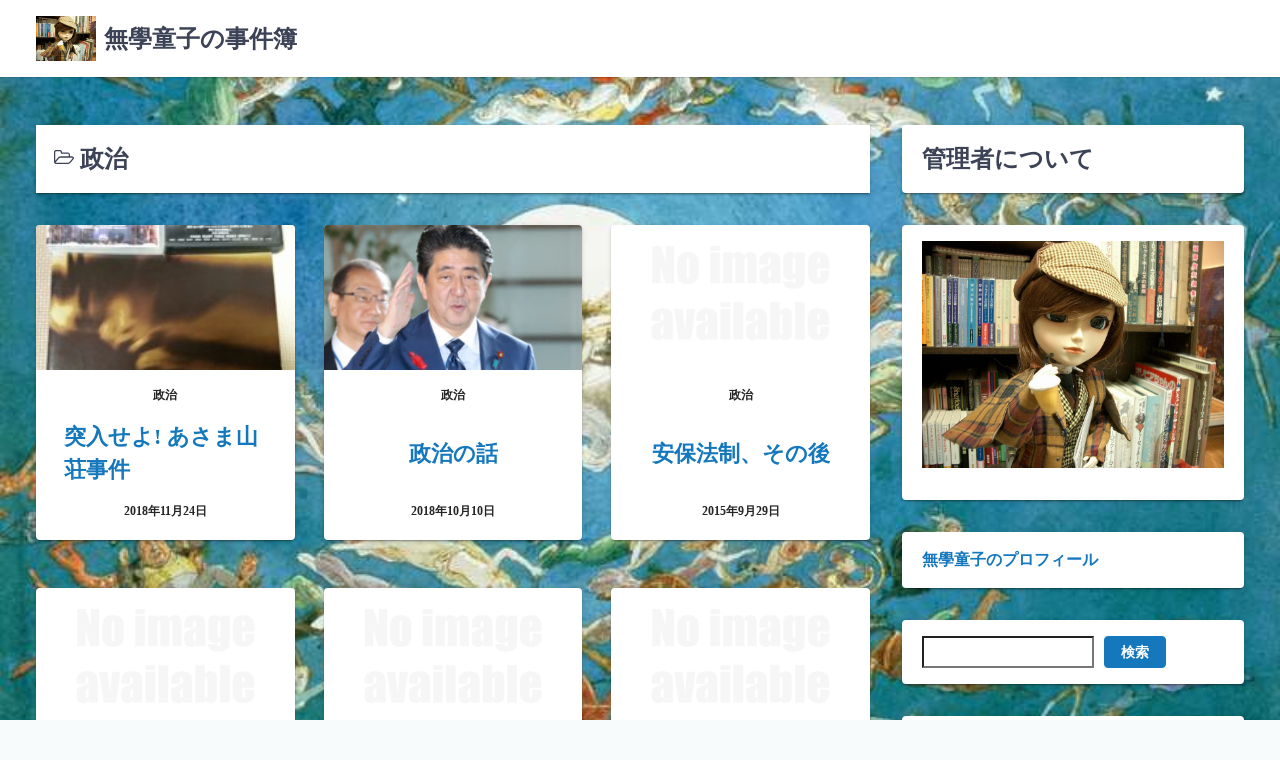

--- FILE ---
content_type: text/html; charset=UTF-8
request_url: https://www.mugakudouji.com/category/%E6%94%BF%E6%B2%BB/
body_size: 75627
content:
<!DOCTYPE html><html lang="ja"><head><meta charset="UTF-8"><meta name="viewport" content="width=device-width,initial-scale=1"><title>政治 &#8211; 無學童子の事件簿</title><meta name='robots' content='max-image-preview:large' /><link rel='dns-prefetch' href='//webfonts.sakura.ne.jp' /><link rel="alternate" type="application/rss+xml" title="無學童子の事件簿 &raquo; フィード" href="https://www.mugakudouji.com/feed/" /><link rel="alternate" type="application/rss+xml" title="無學童子の事件簿 &raquo; コメントフィード" href="https://www.mugakudouji.com/comments/feed/" /><link rel="alternate" type="application/rss+xml" title="無學童子の事件簿 &raquo; 政治 カテゴリーのフィード" href="https://www.mugakudouji.com/category/%e6%94%bf%e6%b2%bb/feed/" /><style id='wp-img-auto-sizes-contain-inline-css'>img:is([sizes=auto i],[sizes^="auto," i]){contain-intrinsic-size:3000px 1500px}
/*# sourceURL=wp-img-auto-sizes-contain-inline-css */</style><style id='wp-emoji-styles-inline-css'>img.wp-smiley, img.emoji {
		display: inline !important;
		border: none !important;
		box-shadow: none !important;
		height: 1em !important;
		width: 1em !important;
		margin: 0 0.07em !important;
		vertical-align: -0.1em !important;
		background: none !important;
		padding: 0 !important;
	}
/*# sourceURL=wp-emoji-styles-inline-css */</style><style id='wp-block-library-inline-css'>:root{--wp-block-synced-color:#7a00df;--wp-block-synced-color--rgb:122,0,223;--wp-bound-block-color:var(--wp-block-synced-color);--wp-editor-canvas-background:#ddd;--wp-admin-theme-color:#007cba;--wp-admin-theme-color--rgb:0,124,186;--wp-admin-theme-color-darker-10:#006ba1;--wp-admin-theme-color-darker-10--rgb:0,107,160.5;--wp-admin-theme-color-darker-20:#005a87;--wp-admin-theme-color-darker-20--rgb:0,90,135;--wp-admin-border-width-focus:2px}@media (min-resolution:192dpi){:root{--wp-admin-border-width-focus:1.5px}}.wp-element-button{cursor:pointer}:root .has-very-light-gray-background-color{background-color:#eee}:root .has-very-dark-gray-background-color{background-color:#313131}:root .has-very-light-gray-color{color:#eee}:root .has-very-dark-gray-color{color:#313131}:root .has-vivid-green-cyan-to-vivid-cyan-blue-gradient-background{background:linear-gradient(135deg,#00d084,#0693e3)}:root .has-purple-crush-gradient-background{background:linear-gradient(135deg,#34e2e4,#4721fb 50%,#ab1dfe)}:root .has-hazy-dawn-gradient-background{background:linear-gradient(135deg,#faaca8,#dad0ec)}:root .has-subdued-olive-gradient-background{background:linear-gradient(135deg,#fafae1,#67a671)}:root .has-atomic-cream-gradient-background{background:linear-gradient(135deg,#fdd79a,#004a59)}:root .has-nightshade-gradient-background{background:linear-gradient(135deg,#330968,#31cdcf)}:root .has-midnight-gradient-background{background:linear-gradient(135deg,#020381,#2874fc)}:root{--wp--preset--font-size--normal:16px;--wp--preset--font-size--huge:42px}.has-regular-font-size{font-size:1em}.has-larger-font-size{font-size:2.625em}.has-normal-font-size{font-size:var(--wp--preset--font-size--normal)}.has-huge-font-size{font-size:var(--wp--preset--font-size--huge)}.has-text-align-center{text-align:center}.has-text-align-left{text-align:left}.has-text-align-right{text-align:right}.has-fit-text{white-space:nowrap!important}#end-resizable-editor-section{display:none}.aligncenter{clear:both}.items-justified-left{justify-content:flex-start}.items-justified-center{justify-content:center}.items-justified-right{justify-content:flex-end}.items-justified-space-between{justify-content:space-between}.screen-reader-text{border:0;clip-path:inset(50%);height:1px;margin:-1px;overflow:hidden;padding:0;position:absolute;width:1px;word-wrap:normal!important}.screen-reader-text:focus{background-color:#ddd;clip-path:none;color:#444;display:block;font-size:1em;height:auto;left:5px;line-height:normal;padding:15px 23px 14px;text-decoration:none;top:5px;width:auto;z-index:100000}html :where(.has-border-color){border-style:solid}html :where([style*=border-top-color]){border-top-style:solid}html :where([style*=border-right-color]){border-right-style:solid}html :where([style*=border-bottom-color]){border-bottom-style:solid}html :where([style*=border-left-color]){border-left-style:solid}html :where([style*=border-width]){border-style:solid}html :where([style*=border-top-width]){border-top-style:solid}html :where([style*=border-right-width]){border-right-style:solid}html :where([style*=border-bottom-width]){border-bottom-style:solid}html :where([style*=border-left-width]){border-left-style:solid}html :where(img[class*=wp-image-]){height:auto;max-width:100%}:where(figure){margin:0 0 1em}html :where(.is-position-sticky){--wp-admin--admin-bar--position-offset:var(--wp-admin--admin-bar--height,0px)}@media screen and (max-width:600px){html :where(.is-position-sticky){--wp-admin--admin-bar--position-offset:0px}}

/*# sourceURL=wp-block-library-inline-css */</style><style id='wp-block-archives-inline-css'>.wp-block-archives{box-sizing:border-box}.wp-block-archives-dropdown label{display:block}
/*# sourceURL=https://www.mugakudouji.com/wp-includes/blocks/archives/style.min.css */</style><style id='wp-block-categories-inline-css'>.wp-block-categories{box-sizing:border-box}.wp-block-categories.alignleft{margin-right:2em}.wp-block-categories.alignright{margin-left:2em}.wp-block-categories.wp-block-categories-dropdown.aligncenter{text-align:center}.wp-block-categories .wp-block-categories__label{display:block;width:100%}
/*# sourceURL=https://www.mugakudouji.com/wp-includes/blocks/categories/style.min.css */</style><style id='wp-block-heading-inline-css'>h1:where(.wp-block-heading).has-background,h2:where(.wp-block-heading).has-background,h3:where(.wp-block-heading).has-background,h4:where(.wp-block-heading).has-background,h5:where(.wp-block-heading).has-background,h6:where(.wp-block-heading).has-background{padding:1.25em 2.375em}h1.has-text-align-left[style*=writing-mode]:where([style*=vertical-lr]),h1.has-text-align-right[style*=writing-mode]:where([style*=vertical-rl]),h2.has-text-align-left[style*=writing-mode]:where([style*=vertical-lr]),h2.has-text-align-right[style*=writing-mode]:where([style*=vertical-rl]),h3.has-text-align-left[style*=writing-mode]:where([style*=vertical-lr]),h3.has-text-align-right[style*=writing-mode]:where([style*=vertical-rl]),h4.has-text-align-left[style*=writing-mode]:where([style*=vertical-lr]),h4.has-text-align-right[style*=writing-mode]:where([style*=vertical-rl]),h5.has-text-align-left[style*=writing-mode]:where([style*=vertical-lr]),h5.has-text-align-right[style*=writing-mode]:where([style*=vertical-rl]),h6.has-text-align-left[style*=writing-mode]:where([style*=vertical-lr]),h6.has-text-align-right[style*=writing-mode]:where([style*=vertical-rl]){rotate:180deg}
/*# sourceURL=https://www.mugakudouji.com/wp-includes/blocks/heading/style.min.css */</style><style id='wp-block-image-inline-css'>.wp-block-image>a,.wp-block-image>figure>a{display:inline-block}.wp-block-image img{box-sizing:border-box;height:auto;max-width:100%;vertical-align:bottom}@media not (prefers-reduced-motion){.wp-block-image img.hide{visibility:hidden}.wp-block-image img.show{animation:show-content-image .4s}}.wp-block-image[style*=border-radius] img,.wp-block-image[style*=border-radius]>a{border-radius:inherit}.wp-block-image.has-custom-border img{box-sizing:border-box}.wp-block-image.aligncenter{text-align:center}.wp-block-image.alignfull>a,.wp-block-image.alignwide>a{width:100%}.wp-block-image.alignfull img,.wp-block-image.alignwide img{height:auto;width:100%}.wp-block-image .aligncenter,.wp-block-image .alignleft,.wp-block-image .alignright,.wp-block-image.aligncenter,.wp-block-image.alignleft,.wp-block-image.alignright{display:table}.wp-block-image .aligncenter>figcaption,.wp-block-image .alignleft>figcaption,.wp-block-image .alignright>figcaption,.wp-block-image.aligncenter>figcaption,.wp-block-image.alignleft>figcaption,.wp-block-image.alignright>figcaption{caption-side:bottom;display:table-caption}.wp-block-image .alignleft{float:left;margin:.5em 1em .5em 0}.wp-block-image .alignright{float:right;margin:.5em 0 .5em 1em}.wp-block-image .aligncenter{margin-left:auto;margin-right:auto}.wp-block-image :where(figcaption){margin-bottom:1em;margin-top:.5em}.wp-block-image.is-style-circle-mask img{border-radius:9999px}@supports ((-webkit-mask-image:none) or (mask-image:none)) or (-webkit-mask-image:none){.wp-block-image.is-style-circle-mask img{border-radius:0;-webkit-mask-image:url('data:image/svg+xml;utf8,<svg viewBox="0 0 100 100" xmlns="http://www.w3.org/2000/svg"><circle cx="50" cy="50" r="50"/></svg>');mask-image:url('data:image/svg+xml;utf8,<svg viewBox="0 0 100 100" xmlns="http://www.w3.org/2000/svg"><circle cx="50" cy="50" r="50"/></svg>');mask-mode:alpha;-webkit-mask-position:center;mask-position:center;-webkit-mask-repeat:no-repeat;mask-repeat:no-repeat;-webkit-mask-size:contain;mask-size:contain}}:root :where(.wp-block-image.is-style-rounded img,.wp-block-image .is-style-rounded img){border-radius:9999px}.wp-block-image figure{margin:0}.wp-lightbox-container{display:flex;flex-direction:column;position:relative}.wp-lightbox-container img{cursor:zoom-in}.wp-lightbox-container img:hover+button{opacity:1}.wp-lightbox-container button{align-items:center;backdrop-filter:blur(16px) saturate(180%);background-color:#5a5a5a40;border:none;border-radius:4px;cursor:zoom-in;display:flex;height:20px;justify-content:center;opacity:0;padding:0;position:absolute;right:16px;text-align:center;top:16px;width:20px;z-index:100}@media not (prefers-reduced-motion){.wp-lightbox-container button{transition:opacity .2s ease}}.wp-lightbox-container button:focus-visible{outline:3px auto #5a5a5a40;outline:3px auto -webkit-focus-ring-color;outline-offset:3px}.wp-lightbox-container button:hover{cursor:pointer;opacity:1}.wp-lightbox-container button:focus{opacity:1}.wp-lightbox-container button:focus,.wp-lightbox-container button:hover,.wp-lightbox-container button:not(:hover):not(:active):not(.has-background){background-color:#5a5a5a40;border:none}.wp-lightbox-overlay{box-sizing:border-box;cursor:zoom-out;height:100vh;left:0;overflow:hidden;position:fixed;top:0;visibility:hidden;width:100%;z-index:100000}.wp-lightbox-overlay .close-button{align-items:center;cursor:pointer;display:flex;justify-content:center;min-height:40px;min-width:40px;padding:0;position:absolute;right:calc(env(safe-area-inset-right) + 16px);top:calc(env(safe-area-inset-top) + 16px);z-index:5000000}.wp-lightbox-overlay .close-button:focus,.wp-lightbox-overlay .close-button:hover,.wp-lightbox-overlay .close-button:not(:hover):not(:active):not(.has-background){background:none;border:none}.wp-lightbox-overlay .lightbox-image-container{height:var(--wp--lightbox-container-height);left:50%;overflow:hidden;position:absolute;top:50%;transform:translate(-50%,-50%);transform-origin:top left;width:var(--wp--lightbox-container-width);z-index:9999999999}.wp-lightbox-overlay .wp-block-image{align-items:center;box-sizing:border-box;display:flex;height:100%;justify-content:center;margin:0;position:relative;transform-origin:0 0;width:100%;z-index:3000000}.wp-lightbox-overlay .wp-block-image img{height:var(--wp--lightbox-image-height);min-height:var(--wp--lightbox-image-height);min-width:var(--wp--lightbox-image-width);width:var(--wp--lightbox-image-width)}.wp-lightbox-overlay .wp-block-image figcaption{display:none}.wp-lightbox-overlay button{background:none;border:none}.wp-lightbox-overlay .scrim{background-color:#fff;height:100%;opacity:.9;position:absolute;width:100%;z-index:2000000}.wp-lightbox-overlay.active{visibility:visible}@media not (prefers-reduced-motion){.wp-lightbox-overlay.active{animation:turn-on-visibility .25s both}.wp-lightbox-overlay.active img{animation:turn-on-visibility .35s both}.wp-lightbox-overlay.show-closing-animation:not(.active){animation:turn-off-visibility .35s both}.wp-lightbox-overlay.show-closing-animation:not(.active) img{animation:turn-off-visibility .25s both}.wp-lightbox-overlay.zoom.active{animation:none;opacity:1;visibility:visible}.wp-lightbox-overlay.zoom.active .lightbox-image-container{animation:lightbox-zoom-in .4s}.wp-lightbox-overlay.zoom.active .lightbox-image-container img{animation:none}.wp-lightbox-overlay.zoom.active .scrim{animation:turn-on-visibility .4s forwards}.wp-lightbox-overlay.zoom.show-closing-animation:not(.active){animation:none}.wp-lightbox-overlay.zoom.show-closing-animation:not(.active) .lightbox-image-container{animation:lightbox-zoom-out .4s}.wp-lightbox-overlay.zoom.show-closing-animation:not(.active) .lightbox-image-container img{animation:none}.wp-lightbox-overlay.zoom.show-closing-animation:not(.active) .scrim{animation:turn-off-visibility .4s forwards}}@keyframes show-content-image{0%{visibility:hidden}99%{visibility:hidden}to{visibility:visible}}@keyframes turn-on-visibility{0%{opacity:0}to{opacity:1}}@keyframes turn-off-visibility{0%{opacity:1;visibility:visible}99%{opacity:0;visibility:visible}to{opacity:0;visibility:hidden}}@keyframes lightbox-zoom-in{0%{transform:translate(calc((-100vw + var(--wp--lightbox-scrollbar-width))/2 + var(--wp--lightbox-initial-left-position)),calc(-50vh + var(--wp--lightbox-initial-top-position))) scale(var(--wp--lightbox-scale))}to{transform:translate(-50%,-50%) scale(1)}}@keyframes lightbox-zoom-out{0%{transform:translate(-50%,-50%) scale(1);visibility:visible}99%{visibility:visible}to{transform:translate(calc((-100vw + var(--wp--lightbox-scrollbar-width))/2 + var(--wp--lightbox-initial-left-position)),calc(-50vh + var(--wp--lightbox-initial-top-position))) scale(var(--wp--lightbox-scale));visibility:hidden}}
/*# sourceURL=https://www.mugakudouji.com/wp-includes/blocks/image/style.min.css */</style><style id='wp-block-image-theme-inline-css'>:root :where(.wp-block-image figcaption){color:#555;font-size:13px;text-align:center}.is-dark-theme :root :where(.wp-block-image figcaption){color:#ffffffa6}.wp-block-image{margin:0 0 1em}
/*# sourceURL=https://www.mugakudouji.com/wp-includes/blocks/image/theme.min.css */</style><style id='wp-block-latest-comments-inline-css'>ol.wp-block-latest-comments{box-sizing:border-box;margin-left:0}:where(.wp-block-latest-comments:not([style*=line-height] .wp-block-latest-comments__comment)){line-height:1.1}:where(.wp-block-latest-comments:not([style*=line-height] .wp-block-latest-comments__comment-excerpt p)){line-height:1.8}.has-dates :where(.wp-block-latest-comments:not([style*=line-height])),.has-excerpts :where(.wp-block-latest-comments:not([style*=line-height])){line-height:1.5}.wp-block-latest-comments .wp-block-latest-comments{padding-left:0}.wp-block-latest-comments__comment{list-style:none;margin-bottom:1em}.has-avatars .wp-block-latest-comments__comment{list-style:none;min-height:2.25em}.has-avatars .wp-block-latest-comments__comment .wp-block-latest-comments__comment-excerpt,.has-avatars .wp-block-latest-comments__comment .wp-block-latest-comments__comment-meta{margin-left:3.25em}.wp-block-latest-comments__comment-excerpt p{font-size:.875em;margin:.36em 0 1.4em}.wp-block-latest-comments__comment-date{display:block;font-size:.75em}.wp-block-latest-comments .avatar,.wp-block-latest-comments__comment-avatar{border-radius:1.5em;display:block;float:left;height:2.5em;margin-right:.75em;width:2.5em}.wp-block-latest-comments[class*=-font-size] a,.wp-block-latest-comments[style*=font-size] a{font-size:inherit}
/*# sourceURL=https://www.mugakudouji.com/wp-includes/blocks/latest-comments/style.min.css */</style><style id='wp-block-latest-posts-inline-css'>.wp-block-latest-posts{box-sizing:border-box}.wp-block-latest-posts.alignleft{margin-right:2em}.wp-block-latest-posts.alignright{margin-left:2em}.wp-block-latest-posts.wp-block-latest-posts__list{list-style:none}.wp-block-latest-posts.wp-block-latest-posts__list li{clear:both;overflow-wrap:break-word}.wp-block-latest-posts.is-grid{display:flex;flex-wrap:wrap}.wp-block-latest-posts.is-grid li{margin:0 1.25em 1.25em 0;width:100%}@media (min-width:600px){.wp-block-latest-posts.columns-2 li{width:calc(50% - .625em)}.wp-block-latest-posts.columns-2 li:nth-child(2n){margin-right:0}.wp-block-latest-posts.columns-3 li{width:calc(33.33333% - .83333em)}.wp-block-latest-posts.columns-3 li:nth-child(3n){margin-right:0}.wp-block-latest-posts.columns-4 li{width:calc(25% - .9375em)}.wp-block-latest-posts.columns-4 li:nth-child(4n){margin-right:0}.wp-block-latest-posts.columns-5 li{width:calc(20% - 1em)}.wp-block-latest-posts.columns-5 li:nth-child(5n){margin-right:0}.wp-block-latest-posts.columns-6 li{width:calc(16.66667% - 1.04167em)}.wp-block-latest-posts.columns-6 li:nth-child(6n){margin-right:0}}:root :where(.wp-block-latest-posts.is-grid){padding:0}:root :where(.wp-block-latest-posts.wp-block-latest-posts__list){padding-left:0}.wp-block-latest-posts__post-author,.wp-block-latest-posts__post-date{display:block;font-size:.8125em}.wp-block-latest-posts__post-excerpt,.wp-block-latest-posts__post-full-content{margin-bottom:1em;margin-top:.5em}.wp-block-latest-posts__featured-image a{display:inline-block}.wp-block-latest-posts__featured-image img{height:auto;max-width:100%;width:auto}.wp-block-latest-posts__featured-image.alignleft{float:left;margin-right:1em}.wp-block-latest-posts__featured-image.alignright{float:right;margin-left:1em}.wp-block-latest-posts__featured-image.aligncenter{margin-bottom:1em;text-align:center}
/*# sourceURL=https://www.mugakudouji.com/wp-includes/blocks/latest-posts/style.min.css */</style><style id='wp-block-search-inline-css'>.wp-block-search__button{margin-left:10px;word-break:normal}.wp-block-search__button.has-icon{line-height:0}.wp-block-search__button svg{height:1.25em;min-height:24px;min-width:24px;width:1.25em;fill:currentColor;vertical-align:text-bottom}:where(.wp-block-search__button){border:1px solid #ccc;padding:6px 10px}.wp-block-search__inside-wrapper{display:flex;flex:auto;flex-wrap:nowrap;max-width:100%}.wp-block-search__label{width:100%}.wp-block-search.wp-block-search__button-only .wp-block-search__button{box-sizing:border-box;display:flex;flex-shrink:0;justify-content:center;margin-left:0;max-width:100%}.wp-block-search.wp-block-search__button-only .wp-block-search__inside-wrapper{min-width:0!important;transition-property:width}.wp-block-search.wp-block-search__button-only .wp-block-search__input{flex-basis:100%;transition-duration:.3s}.wp-block-search.wp-block-search__button-only.wp-block-search__searchfield-hidden,.wp-block-search.wp-block-search__button-only.wp-block-search__searchfield-hidden .wp-block-search__inside-wrapper{overflow:hidden}.wp-block-search.wp-block-search__button-only.wp-block-search__searchfield-hidden .wp-block-search__input{border-left-width:0!important;border-right-width:0!important;flex-basis:0;flex-grow:0;margin:0;min-width:0!important;padding-left:0!important;padding-right:0!important;width:0!important}:where(.wp-block-search__input){appearance:none;border:1px solid #949494;flex-grow:1;font-family:inherit;font-size:inherit;font-style:inherit;font-weight:inherit;letter-spacing:inherit;line-height:inherit;margin-left:0;margin-right:0;min-width:3rem;padding:8px;text-decoration:unset!important;text-transform:inherit}:where(.wp-block-search__button-inside .wp-block-search__inside-wrapper){background-color:#fff;border:1px solid #949494;box-sizing:border-box;padding:4px}:where(.wp-block-search__button-inside .wp-block-search__inside-wrapper) .wp-block-search__input{border:none;border-radius:0;padding:0 4px}:where(.wp-block-search__button-inside .wp-block-search__inside-wrapper) .wp-block-search__input:focus{outline:none}:where(.wp-block-search__button-inside .wp-block-search__inside-wrapper) :where(.wp-block-search__button){padding:4px 8px}.wp-block-search.aligncenter .wp-block-search__inside-wrapper{margin:auto}.wp-block[data-align=right] .wp-block-search.wp-block-search__button-only .wp-block-search__inside-wrapper{float:right}
/*# sourceURL=https://www.mugakudouji.com/wp-includes/blocks/search/style.min.css */</style><style id='wp-block-search-theme-inline-css'>.wp-block-search .wp-block-search__label{font-weight:700}.wp-block-search__button{border:1px solid #ccc;padding:.375em .625em}
/*# sourceURL=https://www.mugakudouji.com/wp-includes/blocks/search/theme.min.css */</style><style id='wp-block-group-inline-css'>.wp-block-group{box-sizing:border-box}:where(.wp-block-group.wp-block-group-is-layout-constrained){position:relative}
/*# sourceURL=https://www.mugakudouji.com/wp-includes/blocks/group/style.min.css */</style><style id='wp-block-group-theme-inline-css'>:where(.wp-block-group.has-background){padding:1.25em 2.375em}
/*# sourceURL=https://www.mugakudouji.com/wp-includes/blocks/group/theme.min.css */</style><style id='wp-block-paragraph-inline-css'>.is-small-text{font-size:.875em}.is-regular-text{font-size:1em}.is-large-text{font-size:2.25em}.is-larger-text{font-size:3em}.has-drop-cap:not(:focus):first-letter{float:left;font-size:8.4em;font-style:normal;font-weight:100;line-height:.68;margin:.05em .1em 0 0;text-transform:uppercase}body.rtl .has-drop-cap:not(:focus):first-letter{float:none;margin-left:.1em}p.has-drop-cap.has-background{overflow:hidden}:root :where(p.has-background){padding:1.25em 2.375em}:where(p.has-text-color:not(.has-link-color)) a{color:inherit}p.has-text-align-left[style*="writing-mode:vertical-lr"],p.has-text-align-right[style*="writing-mode:vertical-rl"]{rotate:180deg}
/*# sourceURL=https://www.mugakudouji.com/wp-includes/blocks/paragraph/style.min.css */</style><style id='global-styles-inline-css'>:root{--wp--preset--aspect-ratio--square: 1;--wp--preset--aspect-ratio--4-3: 4/3;--wp--preset--aspect-ratio--3-4: 3/4;--wp--preset--aspect-ratio--3-2: 3/2;--wp--preset--aspect-ratio--2-3: 2/3;--wp--preset--aspect-ratio--16-9: 16/9;--wp--preset--aspect-ratio--9-16: 9/16;--wp--preset--color--black: #000000;--wp--preset--color--cyan-bluish-gray: #abb8c3;--wp--preset--color--white: #ffffff;--wp--preset--color--pale-pink: #f78da7;--wp--preset--color--vivid-red: #cf2e2e;--wp--preset--color--luminous-vivid-orange: #ff6900;--wp--preset--color--luminous-vivid-amber: #fcb900;--wp--preset--color--light-green-cyan: #7bdcb5;--wp--preset--color--vivid-green-cyan: #00d084;--wp--preset--color--pale-cyan-blue: #8ed1fc;--wp--preset--color--vivid-cyan-blue: #0693e3;--wp--preset--color--vivid-purple: #9b51e0;--wp--preset--gradient--vivid-cyan-blue-to-vivid-purple: linear-gradient(135deg,rgb(6,147,227) 0%,rgb(155,81,224) 100%);--wp--preset--gradient--light-green-cyan-to-vivid-green-cyan: linear-gradient(135deg,rgb(122,220,180) 0%,rgb(0,208,130) 100%);--wp--preset--gradient--luminous-vivid-amber-to-luminous-vivid-orange: linear-gradient(135deg,rgb(252,185,0) 0%,rgb(255,105,0) 100%);--wp--preset--gradient--luminous-vivid-orange-to-vivid-red: linear-gradient(135deg,rgb(255,105,0) 0%,rgb(207,46,46) 100%);--wp--preset--gradient--very-light-gray-to-cyan-bluish-gray: linear-gradient(135deg,rgb(238,238,238) 0%,rgb(169,184,195) 100%);--wp--preset--gradient--cool-to-warm-spectrum: linear-gradient(135deg,rgb(74,234,220) 0%,rgb(151,120,209) 20%,rgb(207,42,186) 40%,rgb(238,44,130) 60%,rgb(251,105,98) 80%,rgb(254,248,76) 100%);--wp--preset--gradient--blush-light-purple: linear-gradient(135deg,rgb(255,206,236) 0%,rgb(152,150,240) 100%);--wp--preset--gradient--blush-bordeaux: linear-gradient(135deg,rgb(254,205,165) 0%,rgb(254,45,45) 50%,rgb(107,0,62) 100%);--wp--preset--gradient--luminous-dusk: linear-gradient(135deg,rgb(255,203,112) 0%,rgb(199,81,192) 50%,rgb(65,88,208) 100%);--wp--preset--gradient--pale-ocean: linear-gradient(135deg,rgb(255,245,203) 0%,rgb(182,227,212) 50%,rgb(51,167,181) 100%);--wp--preset--gradient--electric-grass: linear-gradient(135deg,rgb(202,248,128) 0%,rgb(113,206,126) 100%);--wp--preset--gradient--midnight: linear-gradient(135deg,rgb(2,3,129) 0%,rgb(40,116,252) 100%);--wp--preset--font-size--small: 13px;--wp--preset--font-size--medium: 20px;--wp--preset--font-size--large: 36px;--wp--preset--font-size--x-large: 42px;--wp--preset--spacing--20: 0.44rem;--wp--preset--spacing--30: 0.67rem;--wp--preset--spacing--40: 1rem;--wp--preset--spacing--50: 1.5rem;--wp--preset--spacing--60: 2.25rem;--wp--preset--spacing--70: 3.38rem;--wp--preset--spacing--80: 5.06rem;--wp--preset--shadow--natural: 6px 6px 9px rgba(0, 0, 0, 0.2);--wp--preset--shadow--deep: 12px 12px 50px rgba(0, 0, 0, 0.4);--wp--preset--shadow--sharp: 6px 6px 0px rgba(0, 0, 0, 0.2);--wp--preset--shadow--outlined: 6px 6px 0px -3px rgb(255, 255, 255), 6px 6px rgb(0, 0, 0);--wp--preset--shadow--crisp: 6px 6px 0px rgb(0, 0, 0);}:where(.is-layout-flex){gap: 0.5em;}:where(.is-layout-grid){gap: 0.5em;}body .is-layout-flex{display: flex;}.is-layout-flex{flex-wrap: wrap;align-items: center;}.is-layout-flex > :is(*, div){margin: 0;}body .is-layout-grid{display: grid;}.is-layout-grid > :is(*, div){margin: 0;}:where(.wp-block-columns.is-layout-flex){gap: 2em;}:where(.wp-block-columns.is-layout-grid){gap: 2em;}:where(.wp-block-post-template.is-layout-flex){gap: 1.25em;}:where(.wp-block-post-template.is-layout-grid){gap: 1.25em;}.has-black-color{color: var(--wp--preset--color--black) !important;}.has-cyan-bluish-gray-color{color: var(--wp--preset--color--cyan-bluish-gray) !important;}.has-white-color{color: var(--wp--preset--color--white) !important;}.has-pale-pink-color{color: var(--wp--preset--color--pale-pink) !important;}.has-vivid-red-color{color: var(--wp--preset--color--vivid-red) !important;}.has-luminous-vivid-orange-color{color: var(--wp--preset--color--luminous-vivid-orange) !important;}.has-luminous-vivid-amber-color{color: var(--wp--preset--color--luminous-vivid-amber) !important;}.has-light-green-cyan-color{color: var(--wp--preset--color--light-green-cyan) !important;}.has-vivid-green-cyan-color{color: var(--wp--preset--color--vivid-green-cyan) !important;}.has-pale-cyan-blue-color{color: var(--wp--preset--color--pale-cyan-blue) !important;}.has-vivid-cyan-blue-color{color: var(--wp--preset--color--vivid-cyan-blue) !important;}.has-vivid-purple-color{color: var(--wp--preset--color--vivid-purple) !important;}.has-black-background-color{background-color: var(--wp--preset--color--black) !important;}.has-cyan-bluish-gray-background-color{background-color: var(--wp--preset--color--cyan-bluish-gray) !important;}.has-white-background-color{background-color: var(--wp--preset--color--white) !important;}.has-pale-pink-background-color{background-color: var(--wp--preset--color--pale-pink) !important;}.has-vivid-red-background-color{background-color: var(--wp--preset--color--vivid-red) !important;}.has-luminous-vivid-orange-background-color{background-color: var(--wp--preset--color--luminous-vivid-orange) !important;}.has-luminous-vivid-amber-background-color{background-color: var(--wp--preset--color--luminous-vivid-amber) !important;}.has-light-green-cyan-background-color{background-color: var(--wp--preset--color--light-green-cyan) !important;}.has-vivid-green-cyan-background-color{background-color: var(--wp--preset--color--vivid-green-cyan) !important;}.has-pale-cyan-blue-background-color{background-color: var(--wp--preset--color--pale-cyan-blue) !important;}.has-vivid-cyan-blue-background-color{background-color: var(--wp--preset--color--vivid-cyan-blue) !important;}.has-vivid-purple-background-color{background-color: var(--wp--preset--color--vivid-purple) !important;}.has-black-border-color{border-color: var(--wp--preset--color--black) !important;}.has-cyan-bluish-gray-border-color{border-color: var(--wp--preset--color--cyan-bluish-gray) !important;}.has-white-border-color{border-color: var(--wp--preset--color--white) !important;}.has-pale-pink-border-color{border-color: var(--wp--preset--color--pale-pink) !important;}.has-vivid-red-border-color{border-color: var(--wp--preset--color--vivid-red) !important;}.has-luminous-vivid-orange-border-color{border-color: var(--wp--preset--color--luminous-vivid-orange) !important;}.has-luminous-vivid-amber-border-color{border-color: var(--wp--preset--color--luminous-vivid-amber) !important;}.has-light-green-cyan-border-color{border-color: var(--wp--preset--color--light-green-cyan) !important;}.has-vivid-green-cyan-border-color{border-color: var(--wp--preset--color--vivid-green-cyan) !important;}.has-pale-cyan-blue-border-color{border-color: var(--wp--preset--color--pale-cyan-blue) !important;}.has-vivid-cyan-blue-border-color{border-color: var(--wp--preset--color--vivid-cyan-blue) !important;}.has-vivid-purple-border-color{border-color: var(--wp--preset--color--vivid-purple) !important;}.has-vivid-cyan-blue-to-vivid-purple-gradient-background{background: var(--wp--preset--gradient--vivid-cyan-blue-to-vivid-purple) !important;}.has-light-green-cyan-to-vivid-green-cyan-gradient-background{background: var(--wp--preset--gradient--light-green-cyan-to-vivid-green-cyan) !important;}.has-luminous-vivid-amber-to-luminous-vivid-orange-gradient-background{background: var(--wp--preset--gradient--luminous-vivid-amber-to-luminous-vivid-orange) !important;}.has-luminous-vivid-orange-to-vivid-red-gradient-background{background: var(--wp--preset--gradient--luminous-vivid-orange-to-vivid-red) !important;}.has-very-light-gray-to-cyan-bluish-gray-gradient-background{background: var(--wp--preset--gradient--very-light-gray-to-cyan-bluish-gray) !important;}.has-cool-to-warm-spectrum-gradient-background{background: var(--wp--preset--gradient--cool-to-warm-spectrum) !important;}.has-blush-light-purple-gradient-background{background: var(--wp--preset--gradient--blush-light-purple) !important;}.has-blush-bordeaux-gradient-background{background: var(--wp--preset--gradient--blush-bordeaux) !important;}.has-luminous-dusk-gradient-background{background: var(--wp--preset--gradient--luminous-dusk) !important;}.has-pale-ocean-gradient-background{background: var(--wp--preset--gradient--pale-ocean) !important;}.has-electric-grass-gradient-background{background: var(--wp--preset--gradient--electric-grass) !important;}.has-midnight-gradient-background{background: var(--wp--preset--gradient--midnight) !important;}.has-small-font-size{font-size: var(--wp--preset--font-size--small) !important;}.has-medium-font-size{font-size: var(--wp--preset--font-size--medium) !important;}.has-large-font-size{font-size: var(--wp--preset--font-size--large) !important;}.has-x-large-font-size{font-size: var(--wp--preset--font-size--x-large) !important;}
/*# sourceURL=global-styles-inline-css */</style><style id='classic-theme-styles-inline-css'>/*! This file is auto-generated */
.wp-block-button__link{color:#fff;background-color:#32373c;border-radius:9999px;box-shadow:none;text-decoration:none;padding:calc(.667em + 2px) calc(1.333em + 2px);font-size:1.125em}.wp-block-file__button{background:#32373c;color:#fff;text-decoration:none}
/*# sourceURL=/wp-includes/css/classic-themes.min.css */</style><link rel='stylesheet' id='laid_back_style-css' href='https://www.mugakudouji.com/wp-content/themes/laid-back/assets/css/style.min.css?ver=6.9' media='all' /><link rel='stylesheet' id='amazonjs-css' href='https://www.mugakudouji.com/wp-content/cache/autoptimize/autoptimize_single_3e681c008a53fd674d6192fc4c824358.php?ver=0.10' media='all' /> <script defer src="https://www.mugakudouji.com/wp-includes/js/jquery/jquery.min.js?ver=3.7.1" id="jquery-core-js"></script> <script defer src="https://www.mugakudouji.com/wp-includes/js/jquery/jquery-migrate.min.js?ver=3.4.1" id="jquery-migrate-js"></script> <script defer src="//webfonts.sakura.ne.jp/js/sakurav3.js?fadein=0&amp;ver=3.1.4" id="typesquare_std-js"></script> <link rel="https://api.w.org/" href="https://www.mugakudouji.com/wp-json/" /><link rel="alternate" title="JSON" type="application/json" href="https://www.mugakudouji.com/wp-json/wp/v2/categories/8" /><link rel="EditURI" type="application/rsd+xml" title="RSD" href="https://www.mugakudouji.com/xmlrpc.php?rsd" /><meta name="generator" content="WordPress 6.9" /><meta property="og:type" content="article" /><meta property="og:title" content="無學童子の事件簿" /><meta property="og:url" content="https://www.mugakudouji.com" /><meta property="og:description" content="無學童子のゆるい遊び場" /><meta property="og:site_name" content="無學童子の事件簿" /> <!--[if lt IE 9]> <script src="//html5shim.googlecode.com/svn/trunk/html5.js"></script> <![endif]--><style type="text/css">div.socialicons{float:left;display:block;margin-right: 10px;line-height: 1;padding-bottom:10px;}div.socialiconsv{line-height: 1;}div.socialiconsv p{line-height: 1;display:none;}div.socialicons p{margin-bottom: 0px !important;margin-top: 0px !important;padding-bottom: 0px !important;padding-top: 0px !important;}div.social4iv{background: none repeat scroll 0 0 #FFFFFF;border: 1px solid #aaa;border-radius: 3px 3px 3px 3px;box-shadow: 3px 3px 3px #DDDDDD;padding: 3px;position: fixed;text-align: center;top: 55px;width: 76px;display:none;}div.socialiconsv{padding-bottom: 5px;}</style> <script defer type="text/javascript" src="https://platform.twitter.com/widgets.js"></script><script async defer crossorigin="anonymous" src="//connect.facebook.net/ja_JP/sdk.js#xfbml=1&version=v4.0"></script><script defer type="text/javascript" src="https://apis.google.com/js/plusone.js"></script><script defer type="text/javascript" src="https://platform.linkedin.com/in.js"></script><style id="custom-background-css">body.custom-background { background-image: url("https://www.mugakudouji.com/wp-content/uploads/2021/11/0276.jpg"); background-position: center top; background-size: contain; background-repeat: repeat; background-attachment: scroll; }</style><link rel='stylesheet' id='laid_back_keyframes-css' href='https://www.mugakudouji.com/wp-content/themes/laid-back/assets/css/keyframes.min.css?ver=6.9' media='all' /><link rel='stylesheet' id='laid_back_printer-css' href='https://www.mugakudouji.com/wp-content/themes/laid-back/assets/css/printer.min.css?ver=6.9' media='all' /></head><body class="archive category category-8 custom-background wp-embed-responsive wp-theme-laid-back"> <a class="skip-link screen-reader-text shadow_box" href="#main_wrap">コンテンツへスキップ</a><header id="h_wrap" class="h_wrap f_box f_col ai_c w100" itemscope itemtype="https://schema.org/WPHeader"> <input type="checkbox" id="mh" class="dn" /><div class="h_top no_menu wrap_frame f_box ai_c jc_sb f_col110 w100"><div class="h_logo_wrap f_box ai_c relative"> <a href="https://www.mugakudouji.com/" rel="home" class="dib" style="line-height:0;"><img src="https://www.mugakudouji.com/wp-content/uploads/2021/11/me06.jpg" class="header_icon mr8" width="922" height="692" alt="無學童子の事件簿" decoding="async" /></a><h1 class="title_text fs24 fw_bold"><a href="https://www.mugakudouji.com/" rel="home">無學童子の事件簿</a></h1></div> <label for="mh" class="mh_base tap_no dn001"></label><div id="menu_wrap" class="f_box ai_c f_col110"><nav id="nav_h" class="nav_h relative" itemscope itemtype="https://schema.org/SiteNavigationElement"></nav></div></div></header><div id="main_wrap" class="main_wrap wrap_frame f_box f_col110 jc_c001"><div class="w100"><main class="main_contents index_contents f_box f_wrap jc_sb br4"><header class="archive_header shadow_box p16 mb_L w100 bg_fff f_box f_col jc_c"><h1 class="archive_title f_box ai_c fsL"><span class="mr4"><svg class="svg-icon" aria-hidden="true" role="img" focusable="false" xmlns="http://www.w3.org/2000/svg" width="24" height="24" viewBox="0 0 24 24"><path class="svg_icon" d="M22.4,13.2c0-0.4-0.4-0.4-0.7-0.4H8c-0.7,0-1.5,0.4-2,0.9l-3.7,4.4c-0.1,0.2-0.2,0.3-0.2,0.5c0,0.4,0.4,0.4,0.7,0.4h13.7 c0.7,0,1.5-0.4,2-0.9l3.7-4.4C22.3,13.5,22.4,13.3,22.4,13.2z M8,11.2h9.7V9.3c0-0.7-0.5-1.2-1.2-1.2H9.3C8.6,8.1,8,7.6,8,7V6.2 C8,5.5,7.5,5,6.8,5h-4C2.1,5,1.6,5.5,1.6,6.2v10.3l3.2-3.9C5.6,11.8,6.9,11.2,8,11.2z M24,13.2c0,0.6-0.2,1.1-0.6,1.4L19.7,19 c-0.7,0.9-2.1,1.4-3.2,1.4H2.8C1.3,20.6,0,19.3,0,17.8V6.2c0-1.4,1.3-2.7,2.8-2.7h4c1.5,0,2.8,1.3,2.8,2.7v0.4h6.8 c1.5,0,2.8,1.3,2.8,2.7v1.9h2.4c0.9,0,1.7,0.4,2.1,1.2C23.9,12.7,24,12.9,24,13.2z" /></svg></span>政治</h1></header><article class="index_card flow_box shadow_box of_h relative post-474 post type-post status-publish format-standard has-post-thumbnail category-8 category-tv category-15 category-11"> <a href="https://www.mugakudouji.com/2018/11/24/post_594/" class="tap_no f_box f_col h100"><figure class="index_thum mb_M fit_box_img_wrap"><img width="198" height="300" src="https://www.mugakudouji.com/wp-content/uploads/2021/11/0331-198x300.jpg" class="attachment-medium size-medium wp-post-image" alt="" decoding="async" fetchpriority="high" srcset="https://www.mugakudouji.com/wp-content/uploads/2021/11/0331-198x300.jpg 198w, https://www.mugakudouji.com/wp-content/uploads/2021/11/0331-677x1024.jpg 677w, https://www.mugakudouji.com/wp-content/uploads/2021/11/0331-768x1161.jpg 768w, https://www.mugakudouji.com/wp-content/uploads/2021/11/0331-1016x1536.jpg 1016w, https://www.mugakudouji.com/wp-content/uploads/2021/11/0331-1355x2048.jpg 1355w, https://www.mugakudouji.com/wp-content/uploads/2021/11/0331-scaled.jpg 1693w" sizes="(max-width: 198px) 100vw, 198px" /></figure><div class="index_meta f_box f_col f_auto"><div class="index_category fs12 sub_fc mb_M ta_c">政治</div><div class="f_box jc_c ai_c f_auto lh_15"><h2 class="index_title line_clamp lc3 of_h mb_M">突入せよ! あさま山荘事件</h2></div><div class="index_date sub_fc fs12 ta_c" title="2018年11月24日">2018年11月24日</div></div> </a></article><article class="index_card flow_box shadow_box of_h relative post-515 post type-post status-publish format-standard has-post-thumbnail category-8 category-4"> <a href="https://www.mugakudouji.com/2018/10/10/post_587/" class="tap_no f_box f_col h100"><figure class="index_thum mb_M fit_box_img_wrap"><img width="300" height="187" src="https://www.mugakudouji.com/wp-content/uploads/2021/11/0287-300x187.jpg" class="attachment-medium size-medium wp-post-image" alt="" decoding="async" srcset="https://www.mugakudouji.com/wp-content/uploads/2021/11/0287-300x187.jpg 300w, https://www.mugakudouji.com/wp-content/uploads/2021/11/0287.jpg 630w" sizes="(max-width: 300px) 100vw, 300px" /></figure><div class="index_meta f_box f_col f_auto"><div class="index_category fs12 sub_fc mb_M ta_c">政治</div><div class="f_box jc_c ai_c f_auto lh_15"><h2 class="index_title line_clamp lc3 of_h mb_M">政治の話</h2></div><div class="index_date sub_fc fs12 ta_c" title="2018年10月10日">2018年10月10日</div></div> </a></article><article class="index_card flow_box shadow_box of_h relative post-499 post type-post status-publish format-standard category-8"> <a href="https://www.mugakudouji.com/2015/09/29/post_575/" class="tap_no f_box f_col h100"><figure class="index_thum mb_M fit_box_img_wrap"><img src="https://www.mugakudouji.com/wp-content/themes/laid-back/assets/images/no_image.png" width="1280" height="960" alt="安保法制、その後" decoding="async" /></figure><div class="index_meta f_box f_col f_auto"><div class="index_category fs12 sub_fc mb_M ta_c">政治</div><div class="f_box jc_c ai_c f_auto lh_15"><h2 class="index_title line_clamp lc3 of_h mb_M">安保法制、その後</h2></div><div class="index_date sub_fc fs12 ta_c" title="2015年9月29日">2015年9月29日</div></div> </a></article><article class="index_card flow_box shadow_box of_h relative post-763 post type-post status-publish format-standard category-8 category-4 category-15"> <a href="https://www.mugakudouji.com/2010/08/16/post_324/" class="tap_no f_box f_col h100"><figure class="index_thum mb_M fit_box_img_wrap"><img src="https://www.mugakudouji.com/wp-content/themes/laid-back/assets/images/no_image.png" width="1280" height="960" alt="平和" decoding="async" /></figure><div class="index_meta f_box f_col f_auto"><div class="index_category fs12 sub_fc mb_M ta_c">政治</div><div class="f_box jc_c ai_c f_auto lh_15"><h2 class="index_title line_clamp lc3 of_h mb_M">平和</h2></div><div class="index_date sub_fc fs12 ta_c" title="2010年8月16日">2010年8月16日</div></div> </a></article><article class="index_card flow_box shadow_box of_h relative post-803 post type-post status-publish format-standard category-8 category-4 category-15"> <a href="https://www.mugakudouji.com/2010/08/07/post_317/" class="tap_no f_box f_col h100"><figure class="index_thum mb_M fit_box_img_wrap"><img src="https://www.mugakudouji.com/wp-content/themes/laid-back/assets/images/no_image.png" width="1280" height="960" alt="式典参列" decoding="async" /></figure><div class="index_meta f_box f_col f_auto"><div class="index_category fs12 sub_fc mb_M ta_c">政治</div><div class="f_box jc_c ai_c f_auto lh_15"><h2 class="index_title line_clamp lc3 of_h mb_M">式典参列</h2></div><div class="index_date sub_fc fs12 ta_c" title="2010年8月7日">2010年8月7日</div></div> </a></article><article class="index_card flow_box shadow_box of_h relative post-793 post type-post status-publish format-standard category-8 category-4"> <a href="https://www.mugakudouji.com/2010/07/28/post_309/" class="tap_no f_box f_col h100"><figure class="index_thum mb_M fit_box_img_wrap"><img src="https://www.mugakudouji.com/wp-content/themes/laid-back/assets/images/no_image.png" width="1280" height="960" alt="死刑執行" decoding="async" /></figure><div class="index_meta f_box f_col f_auto"><div class="index_category fs12 sub_fc mb_M ta_c">政治</div><div class="f_box jc_c ai_c f_auto lh_15"><h2 class="index_title line_clamp lc3 of_h mb_M">死刑執行</h2></div><div class="index_date sub_fc fs12 ta_c" title="2010年7月28日">2010年7月28日</div></div> </a></article><article class="index_card flow_box shadow_box of_h relative post-2241 post type-post status-publish format-standard category-8 category-4"> <a href="https://www.mugakudouji.com/2010/02/06/post_175/" class="tap_no f_box f_col h100"><figure class="index_thum mb_M fit_box_img_wrap"><img src="https://www.mugakudouji.com/wp-content/themes/laid-back/assets/images/no_image.png" width="1280" height="960" alt="死刑容認８５％" decoding="async" /></figure><div class="index_meta f_box f_col f_auto"><div class="index_category fs12 sub_fc mb_M ta_c">政治</div><div class="f_box jc_c ai_c f_auto lh_15"><h2 class="index_title line_clamp lc3 of_h mb_M">死刑容認８５％</h2></div><div class="index_date sub_fc fs12 ta_c" title="2010年2月6日">2010年2月6日</div></div> </a></article><article class="index_card flow_box shadow_box of_h relative post-10 post type-post status-publish format-standard category-8 category-4"> <a href="https://www.mugakudouji.com/2009/07/13/post_5/" class="tap_no f_box f_col h100"><figure class="index_thum mb_M fit_box_img_wrap"><img src="https://www.mugakudouji.com/wp-content/themes/laid-back/assets/images/no_image.png" width="1280" height="960" alt="都議選" decoding="async" /></figure><div class="index_meta f_box f_col f_auto"><div class="index_category fs12 sub_fc mb_M ta_c">政治</div><div class="f_box jc_c ai_c f_auto lh_15"><h2 class="index_title line_clamp lc3 of_h mb_M">都議選</h2></div><div class="index_date sub_fc fs12 ta_c" title="2009年7月13日">2009年7月13日</div></div> </a></article><article class="index_card flow_box shadow_box of_h relative post-1749 post type-post status-publish format-standard category-17 category-8 category-20 category-11"> <a href="https://www.mugakudouji.com/2007/07/03/50977930/" class="tap_no f_box f_col h100"><figure class="index_thum mb_M fit_box_img_wrap"><img src="https://www.mugakudouji.com/wp-content/themes/laid-back/assets/images/no_image.png" width="1280" height="960" alt="宇宙、そこは最後のフロンティア" decoding="async" /></figure><div class="index_meta f_box f_col f_auto"><div class="index_category fs12 sub_fc mb_M ta_c">スター・トレック</div><div class="f_box jc_c ai_c f_auto lh_15"><h2 class="index_title line_clamp lc3 of_h mb_M">宇宙、そこは最後のフロンティア</h2></div><div class="index_date sub_fc fs12 ta_c" title="2007年7月3日">2007年7月3日</div></div> </a></article></main></div><aside id="sidebar" class="sidebar sidebar_right f_box f_col101 f_wrap010 jc_sb010" itemscope itemtype="https://schema.org/WPSideBar"><div id="block-12" class="widget_block widget br4 mb_L shadow_box s_widget"><h2 class="wp-block-heading">管理者について</h2></div><div id="block-14" class="widget_block widget_media_image widget br4 mb_L shadow_box s_widget"><figure class="wp-block-image size-full"><img loading="lazy" decoding="async" width="922" height="692" src="https://www.mugakudouji.com/wp-content/uploads/2021/11/me06.jpg" alt="無學童子" class="wp-image-2383" srcset="https://www.mugakudouji.com/wp-content/uploads/2021/11/me06.jpg 922w, https://www.mugakudouji.com/wp-content/uploads/2021/11/me06-300x225.jpg 300w, https://www.mugakudouji.com/wp-content/uploads/2021/11/me06-768x576.jpg 768w, https://www.mugakudouji.com/wp-content/uploads/2021/11/me06-880x660.jpg 880w" sizes="auto, (max-width: 922px) 100vw, 922px" /></figure></div><div id="block-13" class="widget_block widget_text widget br4 mb_L shadow_box s_widget"><p><a href="https://www.mugakudouji.com/profile/" data-type="URL" data-id="https://www.mugakudouji.com/profile/">無學童子のプロフィール</a></p></div><div id="block-2" class="widget_block widget_search widget br4 mb_L shadow_box s_widget"><form role="search" method="get" action="https://www.mugakudouji.com/" class="wp-block-search__button-outside wp-block-search__text-button wp-block-search"    ><label class="wp-block-search__label screen-reader-text" for="wp-block-search__input-1" >検索</label><div class="wp-block-search__inside-wrapper" ><input class="wp-block-search__input" id="wp-block-search__input-1" placeholder="" value="" type="search" name="s" required /><button aria-label="検索" class="wp-block-search__button wp-element-button" type="submit" >検索</button></div></form></div><div id="block-3" class="widget_block widget br4 mb_L shadow_box s_widget"><div class="wp-block-group"><div class="wp-block-group__inner-container is-layout-flow wp-block-group-is-layout-flow"><h2 class="wp-block-heading">最近の投稿</h2><ul class="wp-block-latest-posts__list wp-block-latest-posts"><li><a class="wp-block-latest-posts__post-title" href="https://www.mugakudouji.com/2025/12/22/%e5%8a%a0%e6%b9%bf%e5%99%a8%e3%81%ae%e8%a9%b1-%e3%81%9d%e3%81%ae2-%e7%a9%ba%e6%b0%97%e3%81%ae%e8%a9%b1/">加湿器の話 その2 空気の話</a></li><li><a class="wp-block-latest-posts__post-title" href="https://www.mugakudouji.com/2025/12/21/%e5%8a%a0%e6%b9%bf%e5%99%a8%e3%81%ae%e8%a9%b1-%e3%81%9d%e3%81%ae1-%e5%83%95%e3%81%ae%e5%8a%a0%e6%b9%bf%e5%99%a8%e9%81%8d%e6%ad%b4/">加湿器の話 その1 僕の加湿器遍歴</a></li><li><a class="wp-block-latest-posts__post-title" href="https://www.mugakudouji.com/2024/08/23/%e3%82%af%e3%83%aa%e3%82%b9%e3%83%9e%e3%82%b9%e3%81%ae%e8%a8%aa%e5%95%8f%e8%80%85%e3%80%80%e2%80%95%e3%83%af%e3%83%88%e3%82%b9%e3%83%b3%e5%85%88%e7%94%9f%e3%81%ae%e5%90%8d%e6%8e%a8%e7%90%86%e2%80%95/">クリスマスの訪問者　―ワトスン先生の名推理―</a></li><li><a class="wp-block-latest-posts__post-title" href="https://www.mugakudouji.com/2024/06/03/%e6%9b%b8%e5%ba%97%e3%82%92%e5%8f%96%e3%82%8a%e5%b7%bb%e3%81%8f%e7%8a%b6%e6%b3%81%e3%81%ab%e3%81%a4%e3%81%84%e3%81%a6-%e3%81%9d%e3%81%ae1/">書店を取り巻く状況について その1</a></li><li><a class="wp-block-latest-posts__post-title" href="https://www.mugakudouji.com/2024/06/01/%e5%ae%b6%e9%9b%bb%e8%a3%bd%e5%93%81%e3%81%ae%e9%81%b8%e3%81%b3%e6%96%b9-6-%e4%ba%8b%e6%a5%ad%e6%89%80%e3%81%a7%e5%ae%b6%e5%ba%ad%e7%94%a8%e3%81%ae%e9%9b%bb%e5%8c%96%e8%a3%bd%e5%93%81%e3%82%92/">家電製品の選び方 6 事業所で家庭用の電化製品を使う場合の選び方</a></li></ul></div></div></div><div id="block-4" class="widget_block widget br4 mb_L shadow_box s_widget"><div class="wp-block-group"><div class="wp-block-group__inner-container is-layout-flow wp-block-group-is-layout-flow"><h2 class="wp-block-heading">最近のコメント</h2><ol class="wp-block-latest-comments"><li class="wp-block-latest-comments__comment"><article><footer class="wp-block-latest-comments__comment-meta"><a class="wp-block-latest-comments__comment-link" href="https://www.mugakudouji.com/2021/09/25/_5_2021/#comment-1522">家電製品の選び方 5 加湿器(2021)</a> に <a class="wp-block-latest-comments__comment-author" href="https://www.mugakudouji.com/2025/12/21/%e5%8a%a0%e6%b9%bf%e5%99%a8%e3%81%ae%e8%a9%b1-%e3%81%9d%e3%81%ae1-%e5%83%95%e3%81%ae%e5%8a%a0%e6%b9%bf%e5%99%a8%e9%81%8d%e6%ad%b4/">加湿器の話 その1 僕の加湿器遍歴 &#8211; 無學童子の事件簿</a> より</footer></article></li><li class="wp-block-latest-comments__comment"><article><footer class="wp-block-latest-comments__comment-meta"><a class="wp-block-latest-comments__comment-link" href="https://www.mugakudouji.com/2018/12/31/post_599/#comment-27">二百三高地</a> に <a class="wp-block-latest-comments__comment-author" href="https://www.mugakudouji.com/2018/11/29/post_596/">ローレライ &#8211; 無學童子の事件簿</a> より</footer></article></li><li class="wp-block-latest-comments__comment"><article><footer class="wp-block-latest-comments__comment-meta"><a class="wp-block-latest-comments__comment-link" href="https://www.mugakudouji.com/2019/02/11/11_1/#comment-26">オーシャンズ11</a> に <a class="wp-block-latest-comments__comment-author" href="https://www.mugakudouji.com/2019/02/12/12_1/">オーシャンズ12 &#8211; 無學童子の事件簿</a> より</footer></article></li><li class="wp-block-latest-comments__comment"><article><footer class="wp-block-latest-comments__comment-meta"><a class="wp-block-latest-comments__comment-link" href="https://www.mugakudouji.com/2005/12/25/50284652/#comment-25">久々にカジノロワイヤルを見た</a> に <a class="wp-block-latest-comments__comment-author" href="https://www.mugakudouji.com/2019/03/13/007_1/">007 ドクター・ノオ &#8211; 無學童子の事件簿</a> より</footer></article></li><li class="wp-block-latest-comments__comment"><article><footer class="wp-block-latest-comments__comment-meta"><a class="wp-block-latest-comments__comment-link" href="https://www.mugakudouji.com/2005/09/19/50060212/#comment-24">最近見たDVD メリーポピンズ</a> に <a class="wp-block-latest-comments__comment-author" href="https://www.mugakudouji.com/2019/06/24/post_605/">メリー・ポピンズ リターンズ &#8211; 無學童子の事件簿</a> より</footer></article></li></ol></div></div></div><div id="block-5" class="widget_block widget br4 mb_L shadow_box s_widget"><div class="wp-block-group"><div class="wp-block-group__inner-container is-layout-flow wp-block-group-is-layout-flow"><ul class="wp-block-archives-list wp-block-archives"><li><a href='https://www.mugakudouji.com/2025/12/'>2025年12月</a></li><li><a href='https://www.mugakudouji.com/2024/08/'>2024年8月</a></li><li><a href='https://www.mugakudouji.com/2024/06/'>2024年6月</a></li><li><a href='https://www.mugakudouji.com/2022/05/'>2022年5月</a></li><li><a href='https://www.mugakudouji.com/2022/01/'>2022年1月</a></li><li><a href='https://www.mugakudouji.com/2021/12/'>2021年12月</a></li><li><a href='https://www.mugakudouji.com/2021/11/'>2021年11月</a></li><li><a href='https://www.mugakudouji.com/2021/09/'>2021年9月</a></li><li><a href='https://www.mugakudouji.com/2021/03/'>2021年3月</a></li><li><a href='https://www.mugakudouji.com/2021/01/'>2021年1月</a></li><li><a href='https://www.mugakudouji.com/2020/04/'>2020年4月</a></li><li><a href='https://www.mugakudouji.com/2020/03/'>2020年3月</a></li><li><a href='https://www.mugakudouji.com/2020/02/'>2020年2月</a></li><li><a href='https://www.mugakudouji.com/2020/01/'>2020年1月</a></li><li><a href='https://www.mugakudouji.com/2019/12/'>2019年12月</a></li><li><a href='https://www.mugakudouji.com/2019/11/'>2019年11月</a></li><li><a href='https://www.mugakudouji.com/2019/10/'>2019年10月</a></li><li><a href='https://www.mugakudouji.com/2019/09/'>2019年9月</a></li><li><a href='https://www.mugakudouji.com/2019/08/'>2019年8月</a></li><li><a href='https://www.mugakudouji.com/2019/07/'>2019年7月</a></li><li><a href='https://www.mugakudouji.com/2019/06/'>2019年6月</a></li><li><a href='https://www.mugakudouji.com/2019/05/'>2019年5月</a></li><li><a href='https://www.mugakudouji.com/2019/04/'>2019年4月</a></li><li><a href='https://www.mugakudouji.com/2019/03/'>2019年3月</a></li><li><a href='https://www.mugakudouji.com/2019/02/'>2019年2月</a></li><li><a href='https://www.mugakudouji.com/2019/01/'>2019年1月</a></li><li><a href='https://www.mugakudouji.com/2018/12/'>2018年12月</a></li><li><a href='https://www.mugakudouji.com/2018/11/'>2018年11月</a></li><li><a href='https://www.mugakudouji.com/2018/10/'>2018年10月</a></li><li><a href='https://www.mugakudouji.com/2018/09/'>2018年9月</a></li><li><a href='https://www.mugakudouji.com/2018/08/'>2018年8月</a></li><li><a href='https://www.mugakudouji.com/2018/07/'>2018年7月</a></li><li><a href='https://www.mugakudouji.com/2018/01/'>2018年1月</a></li><li><a href='https://www.mugakudouji.com/2017/04/'>2017年4月</a></li><li><a href='https://www.mugakudouji.com/2017/01/'>2017年1月</a></li><li><a href='https://www.mugakudouji.com/2016/03/'>2016年3月</a></li><li><a href='https://www.mugakudouji.com/2016/01/'>2016年1月</a></li><li><a href='https://www.mugakudouji.com/2015/09/'>2015年9月</a></li><li><a href='https://www.mugakudouji.com/2015/04/'>2015年4月</a></li><li><a href='https://www.mugakudouji.com/2015/03/'>2015年3月</a></li><li><a href='https://www.mugakudouji.com/2015/01/'>2015年1月</a></li><li><a href='https://www.mugakudouji.com/2014/12/'>2014年12月</a></li><li><a href='https://www.mugakudouji.com/2014/08/'>2014年8月</a></li><li><a href='https://www.mugakudouji.com/2014/05/'>2014年5月</a></li><li><a href='https://www.mugakudouji.com/2014/04/'>2014年4月</a></li><li><a href='https://www.mugakudouji.com/2014/03/'>2014年3月</a></li><li><a href='https://www.mugakudouji.com/2014/01/'>2014年1月</a></li><li><a href='https://www.mugakudouji.com/2013/12/'>2013年12月</a></li><li><a href='https://www.mugakudouji.com/2013/11/'>2013年11月</a></li><li><a href='https://www.mugakudouji.com/2013/10/'>2013年10月</a></li><li><a href='https://www.mugakudouji.com/2013/09/'>2013年9月</a></li><li><a href='https://www.mugakudouji.com/2013/08/'>2013年8月</a></li><li><a href='https://www.mugakudouji.com/2013/07/'>2013年7月</a></li><li><a href='https://www.mugakudouji.com/2013/06/'>2013年6月</a></li><li><a href='https://www.mugakudouji.com/2013/05/'>2013年5月</a></li><li><a href='https://www.mugakudouji.com/2013/04/'>2013年4月</a></li><li><a href='https://www.mugakudouji.com/2013/03/'>2013年3月</a></li><li><a href='https://www.mugakudouji.com/2013/02/'>2013年2月</a></li><li><a href='https://www.mugakudouji.com/2013/01/'>2013年1月</a></li><li><a href='https://www.mugakudouji.com/2012/12/'>2012年12月</a></li><li><a href='https://www.mugakudouji.com/2012/09/'>2012年9月</a></li><li><a href='https://www.mugakudouji.com/2012/08/'>2012年8月</a></li><li><a href='https://www.mugakudouji.com/2012/07/'>2012年7月</a></li><li><a href='https://www.mugakudouji.com/2012/05/'>2012年5月</a></li><li><a href='https://www.mugakudouji.com/2012/04/'>2012年4月</a></li><li><a href='https://www.mugakudouji.com/2012/03/'>2012年3月</a></li><li><a href='https://www.mugakudouji.com/2012/01/'>2012年1月</a></li><li><a href='https://www.mugakudouji.com/2011/12/'>2011年12月</a></li><li><a href='https://www.mugakudouji.com/2011/11/'>2011年11月</a></li><li><a href='https://www.mugakudouji.com/2011/10/'>2011年10月</a></li><li><a href='https://www.mugakudouji.com/2011/09/'>2011年9月</a></li><li><a href='https://www.mugakudouji.com/2011/08/'>2011年8月</a></li><li><a href='https://www.mugakudouji.com/2011/07/'>2011年7月</a></li><li><a href='https://www.mugakudouji.com/2011/06/'>2011年6月</a></li><li><a href='https://www.mugakudouji.com/2011/05/'>2011年5月</a></li><li><a href='https://www.mugakudouji.com/2011/01/'>2011年1月</a></li><li><a href='https://www.mugakudouji.com/2010/12/'>2010年12月</a></li><li><a href='https://www.mugakudouji.com/2010/11/'>2010年11月</a></li><li><a href='https://www.mugakudouji.com/2010/10/'>2010年10月</a></li><li><a href='https://www.mugakudouji.com/2010/09/'>2010年9月</a></li><li><a href='https://www.mugakudouji.com/2010/08/'>2010年8月</a></li><li><a href='https://www.mugakudouji.com/2010/07/'>2010年7月</a></li><li><a href='https://www.mugakudouji.com/2010/06/'>2010年6月</a></li><li><a href='https://www.mugakudouji.com/2010/05/'>2010年5月</a></li><li><a href='https://www.mugakudouji.com/2010/04/'>2010年4月</a></li><li><a href='https://www.mugakudouji.com/2010/03/'>2010年3月</a></li><li><a href='https://www.mugakudouji.com/2010/02/'>2010年2月</a></li><li><a href='https://www.mugakudouji.com/2010/01/'>2010年1月</a></li><li><a href='https://www.mugakudouji.com/2009/12/'>2009年12月</a></li><li><a href='https://www.mugakudouji.com/2009/11/'>2009年11月</a></li><li><a href='https://www.mugakudouji.com/2009/10/'>2009年10月</a></li><li><a href='https://www.mugakudouji.com/2009/09/'>2009年9月</a></li><li><a href='https://www.mugakudouji.com/2009/08/'>2009年8月</a></li><li><a href='https://www.mugakudouji.com/2009/07/'>2009年7月</a></li><li><a href='https://www.mugakudouji.com/2009/06/'>2009年6月</a></li><li><a href='https://www.mugakudouji.com/2009/05/'>2009年5月</a></li><li><a href='https://www.mugakudouji.com/2009/04/'>2009年4月</a></li><li><a href='https://www.mugakudouji.com/2009/03/'>2009年3月</a></li><li><a href='https://www.mugakudouji.com/2009/02/'>2009年2月</a></li><li><a href='https://www.mugakudouji.com/2009/01/'>2009年1月</a></li><li><a href='https://www.mugakudouji.com/2008/12/'>2008年12月</a></li><li><a href='https://www.mugakudouji.com/2008/11/'>2008年11月</a></li><li><a href='https://www.mugakudouji.com/2008/10/'>2008年10月</a></li><li><a href='https://www.mugakudouji.com/2008/09/'>2008年9月</a></li><li><a href='https://www.mugakudouji.com/2008/08/'>2008年8月</a></li><li><a href='https://www.mugakudouji.com/2008/07/'>2008年7月</a></li><li><a href='https://www.mugakudouji.com/2008/06/'>2008年6月</a></li><li><a href='https://www.mugakudouji.com/2008/05/'>2008年5月</a></li><li><a href='https://www.mugakudouji.com/2008/04/'>2008年4月</a></li><li><a href='https://www.mugakudouji.com/2008/03/'>2008年3月</a></li><li><a href='https://www.mugakudouji.com/2008/02/'>2008年2月</a></li><li><a href='https://www.mugakudouji.com/2008/01/'>2008年1月</a></li><li><a href='https://www.mugakudouji.com/2007/12/'>2007年12月</a></li><li><a href='https://www.mugakudouji.com/2007/11/'>2007年11月</a></li><li><a href='https://www.mugakudouji.com/2007/10/'>2007年10月</a></li><li><a href='https://www.mugakudouji.com/2007/09/'>2007年9月</a></li><li><a href='https://www.mugakudouji.com/2007/08/'>2007年8月</a></li><li><a href='https://www.mugakudouji.com/2007/07/'>2007年7月</a></li><li><a href='https://www.mugakudouji.com/2007/06/'>2007年6月</a></li><li><a href='https://www.mugakudouji.com/2007/05/'>2007年5月</a></li><li><a href='https://www.mugakudouji.com/2007/04/'>2007年4月</a></li><li><a href='https://www.mugakudouji.com/2007/03/'>2007年3月</a></li><li><a href='https://www.mugakudouji.com/2007/02/'>2007年2月</a></li><li><a href='https://www.mugakudouji.com/2007/01/'>2007年1月</a></li><li><a href='https://www.mugakudouji.com/2006/12/'>2006年12月</a></li><li><a href='https://www.mugakudouji.com/2006/11/'>2006年11月</a></li><li><a href='https://www.mugakudouji.com/2006/10/'>2006年10月</a></li><li><a href='https://www.mugakudouji.com/2006/09/'>2006年9月</a></li><li><a href='https://www.mugakudouji.com/2006/08/'>2006年8月</a></li><li><a href='https://www.mugakudouji.com/2006/07/'>2006年7月</a></li><li><a href='https://www.mugakudouji.com/2006/06/'>2006年6月</a></li><li><a href='https://www.mugakudouji.com/2006/05/'>2006年5月</a></li><li><a href='https://www.mugakudouji.com/2006/04/'>2006年4月</a></li><li><a href='https://www.mugakudouji.com/2006/03/'>2006年3月</a></li><li><a href='https://www.mugakudouji.com/2006/02/'>2006年2月</a></li><li><a href='https://www.mugakudouji.com/2006/01/'>2006年1月</a></li><li><a href='https://www.mugakudouji.com/2005/12/'>2005年12月</a></li><li><a href='https://www.mugakudouji.com/2005/11/'>2005年11月</a></li><li><a href='https://www.mugakudouji.com/2005/10/'>2005年10月</a></li><li><a href='https://www.mugakudouji.com/2005/09/'>2005年9月</a></li><li><a href='https://www.mugakudouji.com/2005/08/'>2005年8月</a></li><li><a href='https://www.mugakudouji.com/2005/07/'>2005年7月</a></li><li><a href='https://www.mugakudouji.com/2005/06/'>2005年6月</a></li><li><a href='https://www.mugakudouji.com/2005/05/'>2005年5月</a></li><li><a href='https://www.mugakudouji.com/2005/04/'>2005年4月</a></li><li><a href='https://www.mugakudouji.com/2005/03/'>2005年3月</a></li><li><a href='https://www.mugakudouji.com/2005/02/'>2005年2月</a></li><li><a href='https://www.mugakudouji.com/2002/10/'>2002年10月</a></li><li><a href='https://www.mugakudouji.com/2002/08/'>2002年8月</a></li><li><a href='https://www.mugakudouji.com/2002/06/'>2002年6月</a></li><li><a href='https://www.mugakudouji.com/2002/05/'>2002年5月</a></li><li><a href='https://www.mugakudouji.com/2002/02/'>2002年2月</a></li><li><a href='https://www.mugakudouji.com/2002/01/'>2002年1月</a></li><li><a href='https://www.mugakudouji.com/2001/12/'>2001年12月</a></li><li><a href='https://www.mugakudouji.com/2001/05/'>2001年5月</a></li><li><a href='https://www.mugakudouji.com/2001/03/'>2001年3月</a></li><li><a href='https://www.mugakudouji.com/2001/01/'>2001年1月</a></li><li><a href='https://www.mugakudouji.com/2000/12/'>2000年12月</a></li><li><a href='https://www.mugakudouji.com/2000/11/'>2000年11月</a></li><li><a href='https://www.mugakudouji.com/2000/10/'>2000年10月</a></li><li><a href='https://www.mugakudouji.com/2000/09/'>2000年9月</a></li><li><a href='https://www.mugakudouji.com/2000/08/'>2000年8月</a></li><li><a href='https://www.mugakudouji.com/2000/07/'>2000年7月</a></li><li><a href='https://www.mugakudouji.com/2000/06/'>2000年6月</a></li><li><a href='https://www.mugakudouji.com/2000/05/'>2000年5月</a></li></ul><h2 class="wp-block-heading">アーカイブ</h2></div></div></div><div id="block-6" class="widget_block widget br4 mb_L shadow_box s_widget"><div class="wp-block-group"><div class="wp-block-group__inner-container is-layout-flow wp-block-group-is-layout-flow"><h2 class="wp-block-heading">カテゴリー</h2><ul class="wp-block-categories-list wp-block-categories"><li class="cat-item cat-item-12"><a href="https://www.mugakudouji.com/category/007/">007</a></li><li class="cat-item cat-item-19"><a href="https://www.mugakudouji.com/category/diogenes-club/">Diogenes Club</a></li><li class="cat-item cat-item-6"><a href="https://www.mugakudouji.com/category/pc%e3%83%bb%e3%82%a4%e3%83%b3%e3%82%bf%e3%83%bc%e3%83%8d%e3%83%83%e3%83%88/">PC・インターネット</a><ul class='children'><li class="cat-item cat-item-34"><a href="https://www.mugakudouji.com/category/pc%e3%83%bb%e3%82%a4%e3%83%b3%e3%82%bf%e3%83%bc%e3%83%8d%e3%83%83%e3%83%88/%e3%83%8d%e3%83%83%e3%83%88%e3%83%af%e3%83%bc%e3%82%af%e5%86%8d%e6%a7%8b%e7%af%89/">ネットワーク再構築</a></li><li class="cat-item cat-item-27"><a href="https://www.mugakudouji.com/category/pc%e3%83%bb%e3%82%a4%e3%83%b3%e3%82%bf%e3%83%bc%e3%83%8d%e3%83%83%e3%83%88/%e3%83%a2%e3%83%90%e3%82%a4%e3%83%a9%e3%83%bc%e3%81%b8%e3%81%ae%e9%81%93/">モバイラーへの道</a></li></ul></li><li class="cat-item cat-item-33"><a href="https://www.mugakudouji.com/category/%e3%82%a2%e3%83%aa%e3%82%b9/">アリス</a></li><li class="cat-item cat-item-3"><a href="https://www.mugakudouji.com/category/%e3%82%af%e3%83%ac%e3%82%b8%e3%83%83%e3%83%88%e3%82%ab%e3%83%bc%e3%83%89%e3%83%bb%e9%9b%bb%e5%ad%90%e3%83%9e%e3%83%8d%e3%83%bc%e3%83%bb%e3%83%9d%e3%82%a4%e3%83%b3%e3%83%88%e3%82%ab%e3%83%bc%e3%83%89/">クレジットカード・電子マネー・ポイントカード</a><ul class='children'><li class="cat-item cat-item-2"><a href="https://www.mugakudouji.com/category/%e3%82%af%e3%83%ac%e3%82%b8%e3%83%83%e3%83%88%e3%82%ab%e3%83%bc%e3%83%89%e3%83%bb%e9%9b%bb%e5%ad%90%e3%83%9e%e3%83%8d%e3%83%bc%e3%83%bb%e3%83%9d%e3%82%a4%e3%83%b3%e3%83%88%e3%82%ab%e3%83%bc%e3%83%89/%e3%82%af%e3%83%ac%e3%82%b8%e3%83%83%e3%83%88%e3%82%ab%e3%83%bc%e3%83%89%e3%83%bb%e9%9b%bb%e5%ad%90%e3%83%9e%e3%83%8d%e3%83%bc%e3%81%ae%e3%81%99%e3%81%99%e3%82%81/">クレジットカード・電子マネーのすすめ</a></li><li class="cat-item cat-item-23"><a href="https://www.mugakudouji.com/category/%e3%82%af%e3%83%ac%e3%82%b8%e3%83%83%e3%83%88%e3%82%ab%e3%83%bc%e3%83%89%e3%83%bb%e9%9b%bb%e5%ad%90%e3%83%9e%e3%83%8d%e3%83%bc%e3%83%bb%e3%83%9d%e3%82%a4%e3%83%b3%e3%83%88%e3%82%ab%e3%83%bc%e3%83%89/%e3%82%af%e3%83%ac%e3%82%b8%e3%83%83%e3%83%88%e3%82%ab%e3%83%bc%e3%83%89%e6%95%b4%e7%90%86%e5%ad%a6/">クレジットカード整理学</a></li></ul></li><li class="cat-item cat-item-17"><a href="https://www.mugakudouji.com/category/%e3%82%b9%e3%82%bf%e3%83%bc%e3%83%bb%e3%83%88%e3%83%ac%e3%83%83%e3%82%af/">スター・トレック</a></li><li class="cat-item cat-item-18"><a href="https://www.mugakudouji.com/category/%e3%83%93%e3%83%bc%e3%83%ab/">ビール</a></li><li class="cat-item cat-item-36"><a href="https://www.mugakudouji.com/category/%e3%83%96%e3%83%83%e3%82%af%e3%82%ab%e3%83%90%e3%83%bc/">ブックカバー</a></li><li class="cat-item cat-item-9"><a href="https://www.mugakudouji.com/category/%e3%83%9b%e3%83%bc%e3%83%a0%e3%82%ba-%e3%83%89%e3%82%a4%e3%83%ab/">ホームズ/ドイル</a></li><li class="cat-item cat-item-42"><a href="https://www.mugakudouji.com/category/%e3%83%a1%e3%83%87%e3%82%a3%e3%82%a2/">メディア</a></li><li class="cat-item cat-item-16"><a href="https://www.mugakudouji.com/category/%e5%91%8a%e7%9f%a5/">告知</a></li><li class="cat-item cat-item-14"><a href="https://www.mugakudouji.com/category/%e5%ae%b6%e9%9b%bb%e8%a3%bd%e5%93%81%e3%81%ae%e9%81%b8%e3%81%b3%e6%96%b9/">家電製品の選び方</a></li><li class="cat-item cat-item-43"><a href="https://www.mugakudouji.com/category/%e6%88%b8%e7%94%b0%e5%b8%82/">戸田市</a></li><li class="cat-item cat-item-8 current-cat"><a aria-current="page" href="https://www.mugakudouji.com/category/%e6%94%bf%e6%b2%bb/">政治</a></li><li class="cat-item cat-item-10"><a href="https://www.mugakudouji.com/category/%e6%98%a0%e7%94%bb%e3%83%bb%e9%9f%b3%e6%a5%bd%e3%83%bbtv/">映画・音楽・TV</a></li><li class="cat-item cat-item-4"><a href="https://www.mugakudouji.com/category/%e6%99%82%e4%ba%8b/">時事</a><ul class='children'><li class="cat-item cat-item-21"><a href="https://www.mugakudouji.com/category/%e6%99%82%e4%ba%8b/jr%e7%a6%8f%e7%9f%a5%e5%b1%b1%e7%b7%9a%e8%84%b1%e7%b7%9a%e4%ba%8b%e6%95%85/">JR福知山線脱線事故</a></li></ul></li><li class="cat-item cat-item-1"><a href="https://www.mugakudouji.com/category/uncategorized/">未分類</a></li><li class="cat-item cat-item-20"><a href="https://www.mugakudouji.com/category/%e6%9c%ac/">本</a><ul class='children'><li class="cat-item cat-item-31"><a href="https://www.mugakudouji.com/category/%e6%9c%ac/%e4%b8%8d%e5%ae%8c%e5%85%a8%e9%9b%bb%e5%ad%90%e5%8c%96%e8%a8%88%e7%94%bb/">不完全電子化計画</a></li></ul></li><li class="cat-item cat-item-13"><a href="https://www.mugakudouji.com/category/%e6%9d%b1%e6%97%a5%e6%9c%ac%e5%a4%a7%e9%9c%87%e7%81%bd/">東日本大震災</a></li><li class="cat-item cat-item-15"><a href="https://www.mugakudouji.com/category/%e6%ad%b4%e5%8f%b2/">歴史</a></li><li class="cat-item cat-item-28"><a href="https://www.mugakudouji.com/category/%e7%92%b0%e5%a2%83%e5%95%8f%e9%a1%8c/">環境問題</a></li><li class="cat-item cat-item-7"><a href="https://www.mugakudouji.com/category/%e7%a7%81%e4%ba%8b/">私事</a><ul class='children'><li class="cat-item cat-item-38"><a href="https://www.mugakudouji.com/category/%e7%a7%81%e4%ba%8b/%e3%80%8c%e5%97%9a%e5%91%bc%e7%84%a1%e6%83%85%e3%80%8d/">「嗚呼無情」</a></li><li class="cat-item cat-item-39"><a href="https://www.mugakudouji.com/category/%e7%a7%81%e4%ba%8b/%e3%80%8c%e7%84%a1%e6%84%8f%e5%91%b3%e8%8d%89%e5%ad%90%e3%80%8d/">「無意味草子」</a></li><li class="cat-item cat-item-32"><a href="https://www.mugakudouji.com/category/%e7%a7%81%e4%ba%8b/%e3%80%8c%e7%8c%aa%e8%8b%97%e4%bb%a3%e9%ba%a6%e9%85%92%e6%97%85%e8%a1%8c%e3%80%8d/">「猪苗代麦酒旅行」</a></li><li class="cat-item cat-item-40"><a href="https://www.mugakudouji.com/category/%e7%a7%81%e4%ba%8b/%e3%80%8c%e8%aa%ad%e6%9b%b8%e3%81%a4%e3%82%8c%e3%81%a5%e3%82%8c%e3%80%8d/">「読書つれづれ」</a></li><li class="cat-item cat-item-30"><a href="https://www.mugakudouji.com/category/%e7%a7%81%e4%ba%8b/%e3%83%8f%e3%83%a0%e3%82%b9%e3%82%bf%e3%83%bc/">ハムスター</a></li><li class="cat-item cat-item-35"><a href="https://www.mugakudouji.com/category/%e7%a7%81%e4%ba%8b/%e5%85%88%e9%80%b1%e3%81%ae%e3%81%8a%e8%b2%b7%e3%81%84%e7%89%a9/">先週のお買い物</a></li><li class="cat-item cat-item-29"><a href="https://www.mugakudouji.com/category/%e7%a7%81%e4%ba%8b/%e5%a6%84%e6%83%b3/">妄想</a></li></ul></li><li class="cat-item cat-item-44"><a href="https://www.mugakudouji.com/category/%e7%ae%a1%e7%90%86%e7%b5%84%e5%90%88/">管理組合</a></li><li class="cat-item cat-item-37"><a href="https://www.mugakudouji.com/category/%e7%b4%85%e8%8c%b6%e3%81%82%e3%82%8c%e3%81%93%e3%82%8c/">紅茶あれこれ</a></li><li class="cat-item cat-item-11"><a href="https://www.mugakudouji.com/category/%e8%a9%95%e4%be%a1%e4%bb%98%e8%a8%98%e4%ba%8b/">評価付記事</a></li><li class="cat-item cat-item-5"><a href="https://www.mugakudouji.com/category/%e8%b2%b7%e7%89%a9/">買物</a></li><li class="cat-item cat-item-26"><a href="https://www.mugakudouji.com/category/%e9%83%b5%e4%be%bf%e5%b1%80%e3%83%bb%e5%ae%85%e9%85%8d%e4%be%bf/">郵便局・宅配便</a></li><li class="cat-item cat-item-22"><a href="https://www.mugakudouji.com/category/%e9%9b%bb%e5%ad%90%e6%9b%b8%e7%b1%8d/">電子書籍</a></li><li class="cat-item cat-item-24"><a href="https://www.mugakudouji.com/category/%e9%9d%96%e5%9c%8b%e7%a5%9e%e7%a4%be/">靖國神社</a></li><li class="cat-item cat-item-25"><a href="https://www.mugakudouji.com/category/%e9%ba%a6%e3%81%ae%e4%bc%9a/">麦の会</a></li></ul></div></div></div><div id="block-8" class="widget_block widget br4 mb_L shadow_box s_widget"><h2 class="wp-block-heading"></h2></div><div id="block-9" class="widget_block widget_text widget br4 mb_L shadow_box s_widget"><p></p></div></aside></div><footer id="site_f" itemscope itemtype="https://schema.org/WPFooter"><div class="f_credit_wrap wrap_frame"><div class="f_credit f_box jc_sb f_wrap fs12 w100"><div class=""> <span class="fsM">無學童子のゆるい遊び場</span><div class="fsS"> &copy;2000 <a href="https://www.mugakudouji.com">無學童子の事件簿</a></div></div><div class="f_box ai_c p16_0 w100"><div class="mr8">Powered by <a href="https://ja.wordpress.org/">WordPress</a></div><div class="">Theme by <a href="https://dev.back2nature.jp/laid-back/">Laid Back</a></div></div></div></div></footer> <script type="speculationrules">{"prefetch":[{"source":"document","where":{"and":[{"href_matches":"/*"},{"not":{"href_matches":["/wp-*.php","/wp-admin/*","/wp-content/uploads/*","/wp-content/*","/wp-content/plugins/*","/wp-content/themes/laid-back/*","/*\\?(.+)"]}},{"not":{"selector_matches":"a[rel~=\"nofollow\"]"}},{"not":{"selector_matches":".no-prefetch, .no-prefetch a"}}]},"eagerness":"conservative"}]}</script> <script id="wp-emoji-settings" type="application/json">{"baseUrl":"https://s.w.org/images/core/emoji/17.0.2/72x72/","ext":".png","svgUrl":"https://s.w.org/images/core/emoji/17.0.2/svg/","svgExt":".svg","source":{"concatemoji":"https://www.mugakudouji.com/wp-includes/js/wp-emoji-release.min.js?ver=6.9"}}</script> <script type="module">/*! This file is auto-generated */
const a=JSON.parse(document.getElementById("wp-emoji-settings").textContent),o=(window._wpemojiSettings=a,"wpEmojiSettingsSupports"),s=["flag","emoji"];function i(e){try{var t={supportTests:e,timestamp:(new Date).valueOf()};sessionStorage.setItem(o,JSON.stringify(t))}catch(e){}}function c(e,t,n){e.clearRect(0,0,e.canvas.width,e.canvas.height),e.fillText(t,0,0);t=new Uint32Array(e.getImageData(0,0,e.canvas.width,e.canvas.height).data);e.clearRect(0,0,e.canvas.width,e.canvas.height),e.fillText(n,0,0);const a=new Uint32Array(e.getImageData(0,0,e.canvas.width,e.canvas.height).data);return t.every((e,t)=>e===a[t])}function p(e,t){e.clearRect(0,0,e.canvas.width,e.canvas.height),e.fillText(t,0,0);var n=e.getImageData(16,16,1,1);for(let e=0;e<n.data.length;e++)if(0!==n.data[e])return!1;return!0}function u(e,t,n,a){switch(t){case"flag":return n(e,"\ud83c\udff3\ufe0f\u200d\u26a7\ufe0f","\ud83c\udff3\ufe0f\u200b\u26a7\ufe0f")?!1:!n(e,"\ud83c\udde8\ud83c\uddf6","\ud83c\udde8\u200b\ud83c\uddf6")&&!n(e,"\ud83c\udff4\udb40\udc67\udb40\udc62\udb40\udc65\udb40\udc6e\udb40\udc67\udb40\udc7f","\ud83c\udff4\u200b\udb40\udc67\u200b\udb40\udc62\u200b\udb40\udc65\u200b\udb40\udc6e\u200b\udb40\udc67\u200b\udb40\udc7f");case"emoji":return!a(e,"\ud83e\u1fac8")}return!1}function f(e,t,n,a){let r;const o=(r="undefined"!=typeof WorkerGlobalScope&&self instanceof WorkerGlobalScope?new OffscreenCanvas(300,150):document.createElement("canvas")).getContext("2d",{willReadFrequently:!0}),s=(o.textBaseline="top",o.font="600 32px Arial",{});return e.forEach(e=>{s[e]=t(o,e,n,a)}),s}function r(e){var t=document.createElement("script");t.src=e,t.defer=!0,document.head.appendChild(t)}a.supports={everything:!0,everythingExceptFlag:!0},new Promise(t=>{let n=function(){try{var e=JSON.parse(sessionStorage.getItem(o));if("object"==typeof e&&"number"==typeof e.timestamp&&(new Date).valueOf()<e.timestamp+604800&&"object"==typeof e.supportTests)return e.supportTests}catch(e){}return null}();if(!n){if("undefined"!=typeof Worker&&"undefined"!=typeof OffscreenCanvas&&"undefined"!=typeof URL&&URL.createObjectURL&&"undefined"!=typeof Blob)try{var e="postMessage("+f.toString()+"("+[JSON.stringify(s),u.toString(),c.toString(),p.toString()].join(",")+"));",a=new Blob([e],{type:"text/javascript"});const r=new Worker(URL.createObjectURL(a),{name:"wpTestEmojiSupports"});return void(r.onmessage=e=>{i(n=e.data),r.terminate(),t(n)})}catch(e){}i(n=f(s,u,c,p))}t(n)}).then(e=>{for(const n in e)a.supports[n]=e[n],a.supports.everything=a.supports.everything&&a.supports[n],"flag"!==n&&(a.supports.everythingExceptFlag=a.supports.everythingExceptFlag&&a.supports[n]);var t;a.supports.everythingExceptFlag=a.supports.everythingExceptFlag&&!a.supports.flag,a.supports.everything||((t=a.source||{}).concatemoji?r(t.concatemoji):t.wpemoji&&t.twemoji&&(r(t.twemoji),r(t.wpemoji)))});
//# sourceURL=https://www.mugakudouji.com/wp-includes/js/wp-emoji-loader.min.js</script> <div id="fb-root"></div></body></html>
<!-- Dynamic page generated in 0.187 seconds. -->
<!-- Cached page generated by WP-Super-Cache on 2026-01-28 00:32:04 -->

<!-- super cache -->